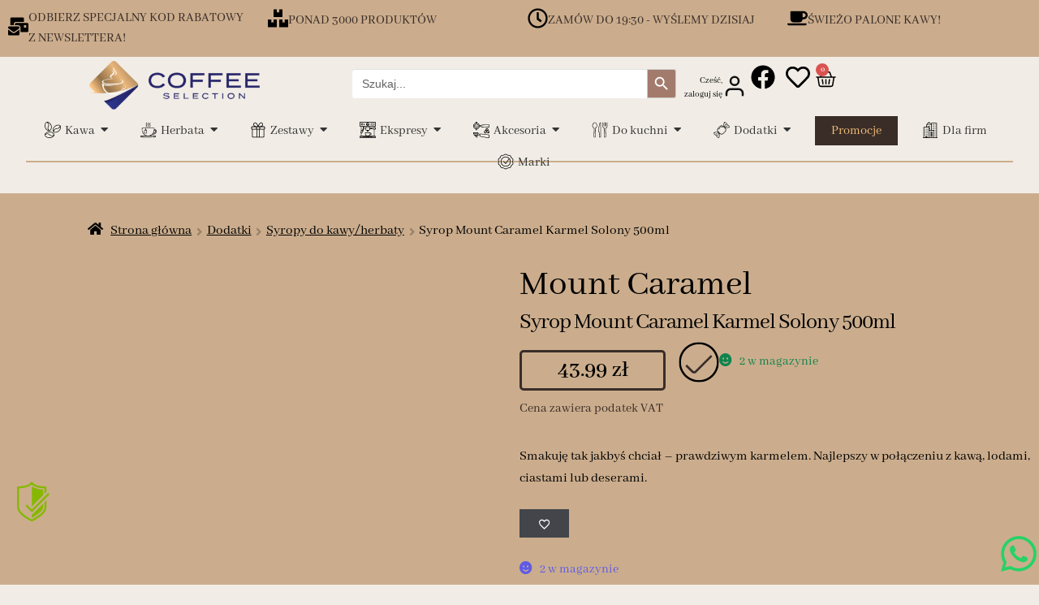

--- FILE ---
content_type: image/svg+xml
request_url: https://coffeeselection.pl/wp-content/uploads/2022/07/guarantee-1.svg
body_size: 1860
content:
<svg xmlns="http://www.w3.org/2000/svg" width="48" height="48" viewBox="0 0 48 48" fill="none"><path d="M46.1168 26.5763C45.8635 25.6588 45.6251 24.7915 45.6251 24.0002C45.6251 23.2088 45.8635 22.3416 46.1168 21.424C46.5198 19.9635 46.9357 18.4527 46.438 16.9843C45.9217 15.4568 44.6347 14.4585 43.3901 13.4947C42.6441 12.9162 41.9395 12.3702 41.4823 11.769C41.0172 11.156 40.688 10.3381 40.3412 9.47182C39.7686 8.04874 39.1774 6.57639 37.853 5.65199C36.5502 4.74138 34.9243 4.65367 33.3545 4.5699C32.375 4.51767 31.4487 4.46741 30.6731 4.22596C29.9479 4.00028 29.197 3.53216 28.4027 3.03645C27.1246 2.23819 25.675 1.3335 23.9988 1.3335C22.3226 1.3335 20.873 2.23819 19.5949 3.03744C18.8007 3.53315 18.0517 4.00225 17.3255 4.22695C16.549 4.46839 15.6227 4.51866 14.6431 4.57089C13.0724 4.65564 11.4484 4.74237 10.1447 5.65297C8.82024 6.57738 8.22898 8.04874 7.65645 9.47182C7.30761 10.3381 6.97847 11.157 6.51335 11.77C6.05611 12.3731 5.35153 12.9191 4.60556 13.4986C3.36195 14.4634 2.07695 15.4598 1.56058 16.9853C1.06294 18.4547 1.47879 19.9645 1.88085 21.426C2.1341 22.3435 2.37258 23.2098 2.37258 24.0011C2.37258 24.7925 2.1341 25.6598 1.88085 26.5773C1.47879 28.0378 1.06294 29.5486 1.56058 31.0189C2.07695 32.5445 3.36293 33.5428 4.60654 34.5067C5.35252 35.0842 6.0571 35.6311 6.51335 36.2323C6.97946 36.8453 7.30859 37.6632 7.65645 38.5305C8.22898 39.9536 8.82123 41.4259 10.1466 42.3523C11.4484 43.2609 13.0734 43.3476 14.6431 43.4314C15.6227 43.4836 16.549 43.5339 17.3245 43.7753C18.0498 44.001 18.7997 44.4691 19.593 44.9639C20.872 45.7611 22.3216 46.6668 23.9988 46.6668C25.676 46.6668 27.1266 45.7611 28.4066 44.9629C29.1999 44.4682 29.9488 44 30.6751 43.7744C31.4506 43.5329 32.3769 43.4827 33.3565 43.4304C34.9272 43.3467 36.5512 43.2599 37.853 42.3513C39.1803 41.4249 39.7716 39.9506 40.3441 38.5265C40.692 37.6613 41.0201 36.8433 41.4833 36.2323C41.9405 35.6311 42.6451 35.0842 43.3911 34.5067C44.6357 33.5418 45.9217 32.5445 46.439 31.018C46.9367 29.5476 46.5198 28.0378 46.1168 26.5763ZM44.5715 30.3862C44.2453 31.3501 43.2431 32.1267 42.1828 32.9486C41.3698 33.5793 40.5283 34.2317 39.9134 35.0398C39.2896 35.8637 38.8954 36.8433 38.5141 37.7923C38.0283 39.0025 37.569 40.1447 36.7245 40.7341C35.883 41.3214 34.6049 41.3894 33.2509 41.4614C32.1935 41.5176 31.0987 41.5757 30.0877 41.8911C29.121 42.1936 28.2262 42.7504 27.362 43.2905C26.2041 44.0138 25.1112 44.6958 23.9987 44.6958C22.8861 44.6958 21.7943 44.0138 20.6364 43.2905C19.7732 42.7514 18.8794 42.1936 17.9117 41.8911C16.9006 41.5767 15.8058 41.5176 14.7485 41.4614C13.3945 41.3894 12.1154 41.3204 11.2748 40.7341C10.4313 40.1447 9.9711 39.0025 9.48528 37.7933C9.10392 36.8443 8.70877 35.8637 8.084 35.0398C7.47008 34.2317 6.62852 33.5793 5.81456 32.9476C4.75522 32.1257 3.75402 31.3501 3.42785 30.3862C3.12335 29.4885 3.44361 28.3275 3.78162 27.0996C4.05754 26.0953 4.34331 25.0586 4.34331 23.9992C4.34331 22.9398 4.05754 21.904 3.78162 20.8998C3.44263 19.6718 3.12335 18.5119 3.42785 17.6141C3.75402 16.6502 4.75424 15.8747 5.81357 15.0527C6.62754 14.421 7.47008 13.7676 8.08302 12.9585C8.70975 12.1347 9.10392 11.1531 9.48627 10.204C9.9711 8.99483 10.4303 7.85361 11.2729 7.26625C12.1144 6.6779 13.3945 6.6099 14.7494 6.53796C15.8058 6.4808 16.9006 6.42266 17.9107 6.10729C18.8794 5.80573 19.7742 5.24695 20.6394 4.70689C21.7953 3.98648 22.8871 3.30451 23.9987 3.30451C25.1103 3.30451 26.2031 3.98648 27.36 4.70886C28.2252 5.2499 29.119 5.8077 30.0877 6.10926C31.0977 6.42364 32.1916 6.48179 33.2489 6.53895C34.6039 6.61089 35.883 6.68086 36.7245 7.26822C37.5681 7.85755 38.0273 8.99877 38.5121 10.206C38.8944 11.156 39.2876 12.1366 39.9144 12.9605C40.5283 13.7686 41.3698 14.421 42.1828 15.0518C43.2431 15.8747 44.2453 16.6512 44.5715 17.617C44.876 18.5129 44.5548 19.6728 44.2168 20.9007C43.9398 21.905 43.6541 22.9417 43.6541 24.0011C43.6541 25.0606 43.9389 26.0973 44.2168 27.1006C44.5559 28.3285 44.876 29.4885 44.5715 30.3862Z" fill="#121212"></path><path d="M23.9992 9.21729C15.8487 9.21729 9.21777 15.8488 9.21777 23.9999C9.21777 32.151 15.8487 38.7825 23.9992 38.7825C32.1497 38.7825 38.7807 32.151 38.7807 23.9999C38.7807 15.8488 32.1497 9.21729 23.9992 9.21729ZM23.9992 36.8115C16.9357 36.8115 11.1886 31.064 11.1886 23.9999C11.1886 16.9358 16.9357 11.1883 23.9992 11.1883C27.6424 11.1883 30.9268 12.7247 33.2623 15.1747L23.8711 28.3913L18.7833 23.3031C18.398 22.9178 17.7752 22.9178 17.3899 23.3031C17.0046 23.6885 17.0046 24.3113 17.3899 24.6966L23.3025 30.6097C23.4878 30.796 23.7391 30.8984 23.9992 30.8984C24.0258 30.8984 24.0544 30.8975 24.082 30.8945C24.3707 30.8708 24.6348 30.7201 24.8023 30.4835L34.5551 16.7574C35.9742 18.8191 36.8098 21.3124 36.8098 23.9999C36.8098 31.064 31.0628 36.8115 23.9992 36.8115Z" fill="#121212"></path></svg>

--- FILE ---
content_type: image/svg+xml
request_url: https://coffeeselection.pl/wp-content/uploads/2024/07/compny-building.svg
body_size: 1930
content:
<?xml version="1.0" standalone="no"?>
<!DOCTYPE svg PUBLIC "-//W3C//DTD SVG 20010904//EN" "http://www.w3.org/TR/2001/REC-SVG-20010904/DTD/svg10.dtd">
<svg xmlns="http://www.w3.org/2000/svg" xmlns:xlink="http://www.w3.org/1999/xlink" version="1.0" width="512.000000pt" height="512.000000pt" viewBox="0 0 512.000000 512.000000" preserveAspectRatio="xMidYMid meet">

<g transform="translate(0.000000,512.000000) scale(0.100000,-0.100000)" fill="#000000" stroke="none">
<path d="M2103 5096 l-28 -24 -3 -151 -3 -151 -199 0 c-109 0 -206 -3 -215 -6 -38 -15 -45 -55 -45 -259 l0 -195 -148 0 c-212 0 -192 44 -192 -423 l0 -376 -381 -3 -381 -3 -24 -28 -24 -28 0 -1640 0 -1639 -87 0 c-91 -1 -110 -7 -131 -47 -19 -35 -14 -63 17 -94 l29 -29 2272 0 2272 0 29 29 c31 31 36 59 17 94 -21 40 -40 46 -130 47 l-88 0 0 2265 c0 2421 2 2311 -45 2329 -9 3 -394 6 -854 6 l-838 0 -19 -21 c-17 -19 -20 -43 -24 -228 l-5 -206 -85 0 -85 0 -3 206 c-3 270 19 248 -252 251 l-205 3 -3 140 c-2 148 -9 176 -49 194 -36 17 -59 13 -90 -13z m427 -641 l0 -145 -372 2 -373 3 -3 143 -3 142 376 0 375 0 0 -145z m1960 -2070 l0 -2215 -317 2 -318 3 -2 1175 c-2 860 -6 1181 -14 1197 -15 28 -61 47 -91 38 -38 -12 -58 -36 -64 -77 l-7 -38 -82 0 -82 0 -7 38 c-17 110 -155 104 -168 -8 l-3 -25 -142 -3 -143 -3 0 1066 0 1065 720 0 720 0 0 -2215z m-1612 923 l-3 -833 -315 0 -315 0 -3 143 -3 142 138 0 c151 0 179 8 201 54 16 33 9 70 -19 94 -16 14 -47 18 -167 22 l-147 5 -3 143 -3 142 138 0 c151 0 179 8 201 54 16 33 9 70 -19 94 -16 14 -47 18 -167 22 l-147 5 -3 25 c-4 39 -22 67 -49 79 -16 7 -143 11 -388 11 l-365 0 0 315 0 315 720 0 720 0 -2 -832z m-808 -1553 l0 -1585 -199 0 -200 0 -3 204 c-3 201 -3 205 -27 230 l-24 26 -263 0 c-243 0 -263 -1 -285 -19 -24 -19 -24 -23 -29 -228 l-5 -208 -202 -3 -203 -2 0 1578 c0 868 3 1582 7 1585 3 4 327 7 720 7 l713 0 0 -1585z m1610 -520 l0 -1065 -717 2 -718 3 -3 1063 -2 1062 720 0 720 0 0 -1065z m-2182 -917 l-3 -143 -26 -3 -27 -3 -3 90 c-4 78 -7 93 -28 115 -30 32 -78 34 -112 7 -21 -17 -25 -30 -29 -113 -5 -93 -5 -93 -32 -96 l-28 -3 0 145 0 146 145 0 146 0 -3 -142z"/>
<path d="M3365 4285 c-23 -22 -25 -32 -25 -115 0 -83 2 -93 25 -115 41 -42 105 -31 133 22 17 31 15 158 -3 192 -25 49 -90 57 -130 16z"/>
<path d="M3712 4290 c-43 -40 -44 -190 -2 -235 32 -34 82 -34 115 0 23 22 25 32 25 118 0 85 -2 96 -23 115 -30 28 -86 29 -115 2z"/>
<path d="M4055 4285 c-23 -22 -25 -32 -25 -115 0 -83 2 -93 25 -115 41 -42 105 -31 133 22 17 31 15 158 -3 192 -25 49 -90 57 -130 16z"/>
<path d="M3385 3728 c-38 -22 -44 -41 -44 -133 0 -100 8 -119 57 -136 23 -8 38 -7 59 3 43 20 54 52 51 145 -2 67 -7 86 -23 102 -25 26 -74 35 -100 19z"/>
<path d="M3730 3727 c-13 -7 -30 -24 -37 -37 -16 -32 -16 -158 0 -190 19 -37 61 -54 99 -41 49 17 57 37 58 133 0 102 -4 114 -41 133 -34 18 -47 18 -79 2z"/>
<path d="M4075 3728 c-38 -22 -44 -41 -45 -134 0 -84 2 -92 25 -114 34 -32 87 -32 118 -2 19 19 23 36 25 111 4 80 2 90 -20 114 -27 31 -74 43 -103 25z"/>
<path d="M3365 3135 c-23 -22 -25 -32 -25 -115 0 -83 2 -93 25 -115 16 -17 35 -25 57 -25 64 1 88 39 88 140 0 101 -24 139 -88 140 -22 0 -41 -8 -57 -25z"/>
<path d="M3718 3146 c-26 -19 -38 -60 -38 -126 0 -98 26 -139 88 -140 22 0 41 8 57 25 23 22 25 32 25 115 0 83 -2 93 -25 115 -27 28 -79 33 -107 11z"/>
<path d="M4055 3135 c-23 -22 -25 -32 -25 -115 0 -83 2 -93 25 -115 41 -42 105 -31 133 22 17 31 15 158 -3 192 -25 49 -90 57 -130 16z"/>
<path d="M4075 2578 c-11 -6 -25 -19 -32 -27 -17 -21 -17 -191 0 -212 35 -46 101 -47 137 -2 16 21 20 41 20 109 0 72 -3 86 -22 108 -27 30 -74 41 -103 24z"/>
<path d="M4055 1985 c-23 -22 -25 -32 -25 -115 0 -83 2 -93 25 -115 40 -41 105 -33 130 16 18 34 20 161 3 192 -28 53 -92 64 -133 22z"/>
<path d="M4090 1433 c-8 -3 -25 -15 -37 -26 -21 -18 -23 -30 -23 -111 1 -94 7 -113 47 -134 35 -19 63 -14 95 18 30 30 30 32 26 120 -2 73 -7 93 -23 109 -22 22 -62 33 -85 24z"/>
<path d="M4055 835 c-23 -22 -25 -32 -25 -115 0 -83 2 -93 25 -115 40 -41 105 -33 130 16 18 34 20 161 3 192 -28 53 -92 64 -133 22z"/>
<path d="M1752 3827 c-25 -26 -29 -82 -8 -109 26 -35 63 -38 419 -38 380 0 391 2 415 54 17 33 9 69 -20 96 -21 19 -34 20 -403 20 l-382 0 -21 -23z"/>
<path d="M962 2923 c-38 -15 -59 -172 -30 -226 28 -53 92 -64 133 -22 23 22 25 32 25 115 0 83 -2 93 -25 115 -23 24 -69 32 -103 18z"/>
<path d="M1295 2905 c-23 -22 -25 -32 -25 -115 0 -83 2 -93 25 -115 16 -17 35 -25 57 -25 62 1 88 42 88 140 0 98 -26 139 -88 140 -22 0 -41 -8 -57 -25z"/>
<path d="M1649 2917 c-29 -22 -39 -55 -39 -127 0 -101 24 -139 88 -140 22 0 41 8 57 25 23 22 25 32 25 115 0 83 -2 93 -25 115 -27 27 -79 33 -106 12z"/>
<path d="M974 2350 c-41 -16 -54 -49 -54 -136 0 -66 4 -86 20 -107 36 -45 102 -44 137 2 17 21 17 191 0 212 -26 34 -64 45 -103 29z"/>
<path d="M1315 2348 c-38 -22 -44 -41 -45 -134 0 -77 3 -93 20 -112 27 -29 63 -37 96 -20 44 20 55 52 52 145 -2 67 -7 86 -23 102 -25 26 -74 35 -100 19z"/>
<path d="M1660 2347 c-36 -18 -50 -54 -50 -132 0 -80 14 -114 54 -133 33 -17 69 -9 96 20 17 19 20 35 20 112 -1 94 -7 113 -47 134 -27 15 -42 15 -73 -1z"/>
<path d="M959 1767 c-29 -22 -39 -55 -39 -127 0 -74 16 -123 45 -134 35 -13 76 -6 100 19 23 22 25 32 25 115 0 83 -2 93 -25 115 -27 27 -79 33 -106 12z"/>
<path d="M1295 1755 c-23 -22 -25 -32 -25 -118 0 -85 2 -96 23 -115 30 -28 86 -29 115 -2 43 40 44 190 2 235 -32 34 -82 34 -115 0z"/>
<path d="M1649 1767 c-29 -22 -39 -55 -39 -127 0 -74 16 -123 45 -134 35 -13 76 -6 100 19 23 22 25 32 25 115 0 83 -2 93 -25 115 -27 27 -79 33 -106 12z"/>
<path d="M970 1197 c-37 -19 -50 -54 -50 -140 0 -74 2 -80 29 -108 31 -31 59 -36 94 -17 40 21 46 40 47 134 0 81 -2 93 -22 112 -30 27 -67 35 -98 19z"/>
<path d="M1321 1199 c-43 -17 -50 -38 -51 -136 0 -80 3 -96 20 -113 42 -42 111 -32 137 20 17 34 16 154 -1 189 -8 15 -26 32 -41 39 -30 14 -32 14 -64 1z"/>
<path d="M1660 1197 c-13 -7 -30 -24 -37 -37 -16 -32 -16 -158 0 -190 28 -55 94 -64 137 -18 17 19 20 35 20 113 0 82 -2 94 -22 113 -30 27 -67 35 -98 19z"/>
<path d="M2580 2117 c-51 -26 -50 -5 -50 -880 0 -868 0 -863 45 -881 36 -13 82 -6 103 17 l22 23 0 840 c-1 887 1 857 -47 882 -27 15 -42 15 -73 -1z"/>
<path d="M2931 2119 c-52 -21 -50 16 -51 -880 0 -831 0 -836 21 -863 39 -50 128 -28 144 36 3 13 4 393 3 845 -3 807 -3 823 -23 842 -25 25 -63 33 -94 20z"/>
<path d="M3270 2117 c-51 -26 -50 -5 -50 -880 0 -868 0 -863 45 -881 36 -13 82 -6 103 17 l22 23 0 840 c-1 887 1 857 -47 882 -27 15 -42 15 -73 -1z"/>
</g>
</svg>


--- FILE ---
content_type: image/svg+xml
request_url: https://coffeeselection.pl/wp-content/uploads/2025/04/Candy.svg
body_size: 11562
content:
<svg width="800" height="800" viewBox="0 0 800 800" fill="none" xmlns="http://www.w3.org/2000/svg" xmlns:xlink="http://www.w3.org/1999/xlink">
<rect width="800" height="800" fill="url(#pattern0_2075_5627)"/>
<defs>
<pattern id="pattern0_2075_5627" patternContentUnits="objectBoundingBox" width="1" height="1">
<use xlink:href="#image0_2075_5627" transform="scale(0.00195312)"/>
</pattern>
<image id="image0_2075_5627" width="512" height="512" preserveAspectRatio="none" xlink:href="[data-uri]"/>
</defs>
</svg>


--- FILE ---
content_type: image/svg+xml
request_url: https://coffeeselection.pl/wp-content/uploads/2024/07/iconShield.svg
body_size: 487
content:
<svg xmlns="http://www.w3.org/2000/svg" xmlns:xlink="http://www.w3.org/1999/xlink" id="Layer_1" x="0px" y="0px" viewBox="0 0 40.3 49.2" style="enable-background:new 0 0 40.3 49.2;" xml:space="preserve"><style type="text/css">	.st0{fill:#86B800;}</style><title>LwS_iconArtboard 10</title><path class="st0" d="M36.5,23.1v8.1c-0.1,2.5-1,4.9-2.5,6.8c-1.7,2.3-3.9,4.3-6.3,5.9c-2.5,1.6-4.4,2.8-5.8,3.6 c-1,0.6-2.1,1.2-3.2,1.6c-0.1,0.1-0.2,0.1-0.3,0.1c-0.1,0-0.2,0-0.3-0.1c-1.1-0.5-2.2-1-3.3-1.6c-1.5-0.8-3.5-2-5.9-3.6 c-2.4-1.6-4.5-3.5-6.2-5.8c-1.6-2-2.5-4.4-2.6-6.9V6.7C0,6.4,0.2,6,0.6,6c0,0,0.1,0,0.1,0C3.2,6,5.6,5.8,8,5.4 c1.7-0.3,3.3-0.7,4.9-1.3c1-0.4,2-1,2.9-1.7c0.5-0.4,1-0.8,1.4-1.3c0.2-0.3,0.3-0.5,0.3-0.6C17.7,0.2,18,0,18.3,0 c0.3,0,0.6,0.2,0.7,0.5l0.4,0.6c0.4,0.6,0.8,1,1.4,1.4c0.9,0.6,1.8,1.1,2.8,1.6c1.6,0.6,3.3,1.1,5,1.3C30.9,5.8,33.4,6,35.8,6 c0.5,0,0.7,0.3,0.7,0.8v6L34,15.2V8.4c-7.3-0.2-12.6-1.8-15.9-4.8C15,6.5,9.8,8.1,2.5,8.4v22.8c0,2.9,1.7,5.7,5,8.5 c3.3,2.8,6.9,5.1,10.8,7c3.8-1.9,7.4-4.2,10.7-6.9c3.4-2.8,5.1-5.7,5.1-8.6v-5.6L36.5,23.1z M18.3,37.9l22-22.1L38.6,14L18.3,34.3 l-6.1-6.1L10.4,30L18.3,37.9z M18.3,5.7c3.4,2.5,8.1,3.9,14.1,4.3v6.7L18.3,30.9V5.7z M32.4,27.2v3.9c0,2.3-1.5,4.7-4.5,7.2 c-3,2.5-6.2,4.7-9.7,6.4v-3.5L32.4,27.2z"></path></svg>